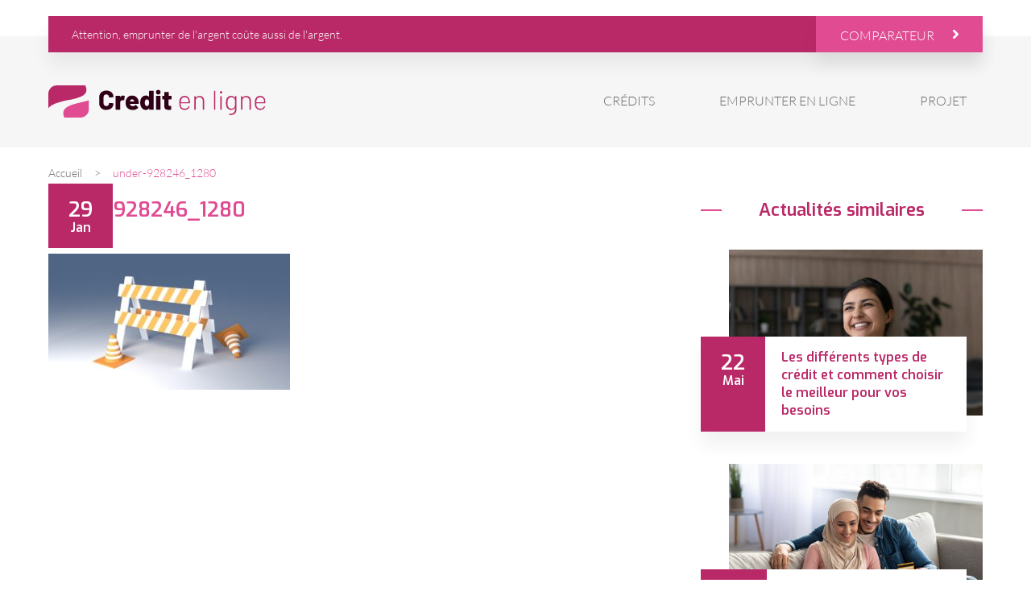

--- FILE ---
content_type: text/html; charset=UTF-8
request_url: https://www.credit-en-ligne.biz/credits/pret-personnel-entre-particulier/attachment/under-928246_1280/
body_size: 6277
content:
<!DOCTYPE html>
<html dir="ltr" lang="fr-FR" prefix="og: https://ogp.me/ns#">
<head>
<meta charset="UTF-8">
<meta http-equiv="Content-Type" content="text/html; charset=UTF-8" />
<meta name="viewport" content="width=device-width, initial-scale=1, maximum-scale=1, user-scalable=no"/>
	<meta name="google-site-verification" content="0gxpdRkgIGWoeqnkIJwTSM_QxM774WLNGhKrmOz4lKs" />
	
<title>under-928246_1280 | Crédit en ligne</title>

		<!-- All in One SEO 4.9.3 - aioseo.com -->
	<meta name="robots" content="max-image-preview:large" />
	<meta name="author" content="Max"/>
	<link rel="canonical" href="https://www.credit-en-ligne.biz/credits/pret-personnel-entre-particulier/attachment/under-928246_1280/" />
	<meta name="generator" content="All in One SEO (AIOSEO) 4.9.3" />
		<meta property="og:locale" content="fr_FR" />
		<meta property="og:site_name" content="Crédit en ligne |" />
		<meta property="og:type" content="article" />
		<meta property="og:title" content="under-928246_1280 | Crédit en ligne" />
		<meta property="og:url" content="https://www.credit-en-ligne.biz/credits/pret-personnel-entre-particulier/attachment/under-928246_1280/" />
		<meta property="og:image" content="https://www.credit-en-ligne.biz/wp-content/uploads/2020/02/logo.svg" />
		<meta property="og:image:secure_url" content="https://www.credit-en-ligne.biz/wp-content/uploads/2020/02/logo.svg" />
		<meta property="article:published_time" content="2020-01-29T12:44:44+00:00" />
		<meta property="article:modified_time" content="2020-01-29T12:44:44+00:00" />
		<meta name="twitter:card" content="summary" />
		<meta name="twitter:title" content="under-928246_1280 | Crédit en ligne" />
		<meta name="twitter:image" content="https://www.credit-en-ligne.biz/wp-content/uploads/2020/02/logo.svg" />
		<script type="application/ld+json" class="aioseo-schema">
			{"@context":"https:\/\/schema.org","@graph":[{"@type":"BreadcrumbList","@id":"https:\/\/www.credit-en-ligne.biz\/credits\/pret-personnel-entre-particulier\/attachment\/under-928246_1280\/#breadcrumblist","itemListElement":[{"@type":"ListItem","@id":"https:\/\/www.credit-en-ligne.biz#listItem","position":1,"name":"Accueil","item":"https:\/\/www.credit-en-ligne.biz","nextItem":{"@type":"ListItem","@id":"https:\/\/www.credit-en-ligne.biz\/credits\/pret-personnel-entre-particulier\/attachment\/under-928246_1280\/#listItem","name":"under-928246_1280"}},{"@type":"ListItem","@id":"https:\/\/www.credit-en-ligne.biz\/credits\/pret-personnel-entre-particulier\/attachment\/under-928246_1280\/#listItem","position":2,"name":"under-928246_1280","previousItem":{"@type":"ListItem","@id":"https:\/\/www.credit-en-ligne.biz#listItem","name":"Accueil"}}]},{"@type":"ItemPage","@id":"https:\/\/www.credit-en-ligne.biz\/credits\/pret-personnel-entre-particulier\/attachment\/under-928246_1280\/#itempage","url":"https:\/\/www.credit-en-ligne.biz\/credits\/pret-personnel-entre-particulier\/attachment\/under-928246_1280\/","name":"under-928246_1280 | Cr\u00e9dit en ligne","inLanguage":"fr-FR","isPartOf":{"@id":"https:\/\/www.credit-en-ligne.biz\/#website"},"breadcrumb":{"@id":"https:\/\/www.credit-en-ligne.biz\/credits\/pret-personnel-entre-particulier\/attachment\/under-928246_1280\/#breadcrumblist"},"author":{"@id":"https:\/\/www.credit-en-ligne.biz\/author\/max\/#author"},"creator":{"@id":"https:\/\/www.credit-en-ligne.biz\/author\/max\/#author"},"datePublished":"2020-01-29T13:44:44+01:00","dateModified":"2020-01-29T13:44:44+01:00"},{"@type":"Organization","@id":"https:\/\/www.credit-en-ligne.biz\/#organization","name":"Cr\u00e9dit en ligne","url":"https:\/\/www.credit-en-ligne.biz\/","logo":{"@type":"ImageObject","url":"https:\/\/www.credit-en-ligne.biz\/wp-content\/uploads\/2020\/02\/logo.svg","@id":"https:\/\/www.credit-en-ligne.biz\/credits\/pret-personnel-entre-particulier\/attachment\/under-928246_1280\/#organizationLogo","caption":"Cr\u00e9dit en ligne"},"image":{"@id":"https:\/\/www.credit-en-ligne.biz\/credits\/pret-personnel-entre-particulier\/attachment\/under-928246_1280\/#organizationLogo"}},{"@type":"Person","@id":"https:\/\/www.credit-en-ligne.biz\/author\/max\/#author","url":"https:\/\/www.credit-en-ligne.biz\/author\/max\/","name":"Max"},{"@type":"WebSite","@id":"https:\/\/www.credit-en-ligne.biz\/#website","url":"https:\/\/www.credit-en-ligne.biz\/","name":"Cr\u00e9dit en ligne","inLanguage":"fr-FR","publisher":{"@id":"https:\/\/www.credit-en-ligne.biz\/#organization"}}]}
		</script>
		<!-- All in One SEO -->

<link rel="alternate" title="oEmbed (JSON)" type="application/json+oembed" href="https://www.credit-en-ligne.biz/wp-json/oembed/1.0/embed?url=https%3A%2F%2Fwww.credit-en-ligne.biz%2Fcredits%2Fpret-personnel-entre-particulier%2Fattachment%2Funder-928246_1280%2F" />
<link rel="alternate" title="oEmbed (XML)" type="text/xml+oembed" href="https://www.credit-en-ligne.biz/wp-json/oembed/1.0/embed?url=https%3A%2F%2Fwww.credit-en-ligne.biz%2Fcredits%2Fpret-personnel-entre-particulier%2Fattachment%2Funder-928246_1280%2F&#038;format=xml" />
<style id='wp-img-auto-sizes-contain-inline-css' type='text/css'>
img:is([sizes=auto i],[sizes^="auto," i]){contain-intrinsic-size:3000px 1500px}
/*# sourceURL=wp-img-auto-sizes-contain-inline-css */
</style>

<style id='wp-emoji-styles-inline-css' type='text/css'>

	img.wp-smiley, img.emoji {
		display: inline !important;
		border: none !important;
		box-shadow: none !important;
		height: 1em !important;
		width: 1em !important;
		margin: 0 0.07em !important;
		vertical-align: -0.1em !important;
		background: none !important;
		padding: 0 !important;
	}
/*# sourceURL=wp-emoji-styles-inline-css */
</style>
<link rel='stylesheet' id='wp-block-library-css' href='https://www.credit-en-ligne.biz/wp-includes/css/dist/block-library/style.min.css?ver=6.9' type='text/css' media='all' />
<style id='global-styles-inline-css' type='text/css'>
:root{--wp--preset--aspect-ratio--square: 1;--wp--preset--aspect-ratio--4-3: 4/3;--wp--preset--aspect-ratio--3-4: 3/4;--wp--preset--aspect-ratio--3-2: 3/2;--wp--preset--aspect-ratio--2-3: 2/3;--wp--preset--aspect-ratio--16-9: 16/9;--wp--preset--aspect-ratio--9-16: 9/16;--wp--preset--color--black: #000000;--wp--preset--color--cyan-bluish-gray: #abb8c3;--wp--preset--color--white: #ffffff;--wp--preset--color--pale-pink: #f78da7;--wp--preset--color--vivid-red: #cf2e2e;--wp--preset--color--luminous-vivid-orange: #ff6900;--wp--preset--color--luminous-vivid-amber: #fcb900;--wp--preset--color--light-green-cyan: #7bdcb5;--wp--preset--color--vivid-green-cyan: #00d084;--wp--preset--color--pale-cyan-blue: #8ed1fc;--wp--preset--color--vivid-cyan-blue: #0693e3;--wp--preset--color--vivid-purple: #9b51e0;--wp--preset--gradient--vivid-cyan-blue-to-vivid-purple: linear-gradient(135deg,rgb(6,147,227) 0%,rgb(155,81,224) 100%);--wp--preset--gradient--light-green-cyan-to-vivid-green-cyan: linear-gradient(135deg,rgb(122,220,180) 0%,rgb(0,208,130) 100%);--wp--preset--gradient--luminous-vivid-amber-to-luminous-vivid-orange: linear-gradient(135deg,rgb(252,185,0) 0%,rgb(255,105,0) 100%);--wp--preset--gradient--luminous-vivid-orange-to-vivid-red: linear-gradient(135deg,rgb(255,105,0) 0%,rgb(207,46,46) 100%);--wp--preset--gradient--very-light-gray-to-cyan-bluish-gray: linear-gradient(135deg,rgb(238,238,238) 0%,rgb(169,184,195) 100%);--wp--preset--gradient--cool-to-warm-spectrum: linear-gradient(135deg,rgb(74,234,220) 0%,rgb(151,120,209) 20%,rgb(207,42,186) 40%,rgb(238,44,130) 60%,rgb(251,105,98) 80%,rgb(254,248,76) 100%);--wp--preset--gradient--blush-light-purple: linear-gradient(135deg,rgb(255,206,236) 0%,rgb(152,150,240) 100%);--wp--preset--gradient--blush-bordeaux: linear-gradient(135deg,rgb(254,205,165) 0%,rgb(254,45,45) 50%,rgb(107,0,62) 100%);--wp--preset--gradient--luminous-dusk: linear-gradient(135deg,rgb(255,203,112) 0%,rgb(199,81,192) 50%,rgb(65,88,208) 100%);--wp--preset--gradient--pale-ocean: linear-gradient(135deg,rgb(255,245,203) 0%,rgb(182,227,212) 50%,rgb(51,167,181) 100%);--wp--preset--gradient--electric-grass: linear-gradient(135deg,rgb(202,248,128) 0%,rgb(113,206,126) 100%);--wp--preset--gradient--midnight: linear-gradient(135deg,rgb(2,3,129) 0%,rgb(40,116,252) 100%);--wp--preset--font-size--small: 13px;--wp--preset--font-size--medium: 20px;--wp--preset--font-size--large: 36px;--wp--preset--font-size--x-large: 42px;--wp--preset--spacing--20: 0.44rem;--wp--preset--spacing--30: 0.67rem;--wp--preset--spacing--40: 1rem;--wp--preset--spacing--50: 1.5rem;--wp--preset--spacing--60: 2.25rem;--wp--preset--spacing--70: 3.38rem;--wp--preset--spacing--80: 5.06rem;--wp--preset--shadow--natural: 6px 6px 9px rgba(0, 0, 0, 0.2);--wp--preset--shadow--deep: 12px 12px 50px rgba(0, 0, 0, 0.4);--wp--preset--shadow--sharp: 6px 6px 0px rgba(0, 0, 0, 0.2);--wp--preset--shadow--outlined: 6px 6px 0px -3px rgb(255, 255, 255), 6px 6px rgb(0, 0, 0);--wp--preset--shadow--crisp: 6px 6px 0px rgb(0, 0, 0);}:where(.is-layout-flex){gap: 0.5em;}:where(.is-layout-grid){gap: 0.5em;}body .is-layout-flex{display: flex;}.is-layout-flex{flex-wrap: wrap;align-items: center;}.is-layout-flex > :is(*, div){margin: 0;}body .is-layout-grid{display: grid;}.is-layout-grid > :is(*, div){margin: 0;}:where(.wp-block-columns.is-layout-flex){gap: 2em;}:where(.wp-block-columns.is-layout-grid){gap: 2em;}:where(.wp-block-post-template.is-layout-flex){gap: 1.25em;}:where(.wp-block-post-template.is-layout-grid){gap: 1.25em;}.has-black-color{color: var(--wp--preset--color--black) !important;}.has-cyan-bluish-gray-color{color: var(--wp--preset--color--cyan-bluish-gray) !important;}.has-white-color{color: var(--wp--preset--color--white) !important;}.has-pale-pink-color{color: var(--wp--preset--color--pale-pink) !important;}.has-vivid-red-color{color: var(--wp--preset--color--vivid-red) !important;}.has-luminous-vivid-orange-color{color: var(--wp--preset--color--luminous-vivid-orange) !important;}.has-luminous-vivid-amber-color{color: var(--wp--preset--color--luminous-vivid-amber) !important;}.has-light-green-cyan-color{color: var(--wp--preset--color--light-green-cyan) !important;}.has-vivid-green-cyan-color{color: var(--wp--preset--color--vivid-green-cyan) !important;}.has-pale-cyan-blue-color{color: var(--wp--preset--color--pale-cyan-blue) !important;}.has-vivid-cyan-blue-color{color: var(--wp--preset--color--vivid-cyan-blue) !important;}.has-vivid-purple-color{color: var(--wp--preset--color--vivid-purple) !important;}.has-black-background-color{background-color: var(--wp--preset--color--black) !important;}.has-cyan-bluish-gray-background-color{background-color: var(--wp--preset--color--cyan-bluish-gray) !important;}.has-white-background-color{background-color: var(--wp--preset--color--white) !important;}.has-pale-pink-background-color{background-color: var(--wp--preset--color--pale-pink) !important;}.has-vivid-red-background-color{background-color: var(--wp--preset--color--vivid-red) !important;}.has-luminous-vivid-orange-background-color{background-color: var(--wp--preset--color--luminous-vivid-orange) !important;}.has-luminous-vivid-amber-background-color{background-color: var(--wp--preset--color--luminous-vivid-amber) !important;}.has-light-green-cyan-background-color{background-color: var(--wp--preset--color--light-green-cyan) !important;}.has-vivid-green-cyan-background-color{background-color: var(--wp--preset--color--vivid-green-cyan) !important;}.has-pale-cyan-blue-background-color{background-color: var(--wp--preset--color--pale-cyan-blue) !important;}.has-vivid-cyan-blue-background-color{background-color: var(--wp--preset--color--vivid-cyan-blue) !important;}.has-vivid-purple-background-color{background-color: var(--wp--preset--color--vivid-purple) !important;}.has-black-border-color{border-color: var(--wp--preset--color--black) !important;}.has-cyan-bluish-gray-border-color{border-color: var(--wp--preset--color--cyan-bluish-gray) !important;}.has-white-border-color{border-color: var(--wp--preset--color--white) !important;}.has-pale-pink-border-color{border-color: var(--wp--preset--color--pale-pink) !important;}.has-vivid-red-border-color{border-color: var(--wp--preset--color--vivid-red) !important;}.has-luminous-vivid-orange-border-color{border-color: var(--wp--preset--color--luminous-vivid-orange) !important;}.has-luminous-vivid-amber-border-color{border-color: var(--wp--preset--color--luminous-vivid-amber) !important;}.has-light-green-cyan-border-color{border-color: var(--wp--preset--color--light-green-cyan) !important;}.has-vivid-green-cyan-border-color{border-color: var(--wp--preset--color--vivid-green-cyan) !important;}.has-pale-cyan-blue-border-color{border-color: var(--wp--preset--color--pale-cyan-blue) !important;}.has-vivid-cyan-blue-border-color{border-color: var(--wp--preset--color--vivid-cyan-blue) !important;}.has-vivid-purple-border-color{border-color: var(--wp--preset--color--vivid-purple) !important;}.has-vivid-cyan-blue-to-vivid-purple-gradient-background{background: var(--wp--preset--gradient--vivid-cyan-blue-to-vivid-purple) !important;}.has-light-green-cyan-to-vivid-green-cyan-gradient-background{background: var(--wp--preset--gradient--light-green-cyan-to-vivid-green-cyan) !important;}.has-luminous-vivid-amber-to-luminous-vivid-orange-gradient-background{background: var(--wp--preset--gradient--luminous-vivid-amber-to-luminous-vivid-orange) !important;}.has-luminous-vivid-orange-to-vivid-red-gradient-background{background: var(--wp--preset--gradient--luminous-vivid-orange-to-vivid-red) !important;}.has-very-light-gray-to-cyan-bluish-gray-gradient-background{background: var(--wp--preset--gradient--very-light-gray-to-cyan-bluish-gray) !important;}.has-cool-to-warm-spectrum-gradient-background{background: var(--wp--preset--gradient--cool-to-warm-spectrum) !important;}.has-blush-light-purple-gradient-background{background: var(--wp--preset--gradient--blush-light-purple) !important;}.has-blush-bordeaux-gradient-background{background: var(--wp--preset--gradient--blush-bordeaux) !important;}.has-luminous-dusk-gradient-background{background: var(--wp--preset--gradient--luminous-dusk) !important;}.has-pale-ocean-gradient-background{background: var(--wp--preset--gradient--pale-ocean) !important;}.has-electric-grass-gradient-background{background: var(--wp--preset--gradient--electric-grass) !important;}.has-midnight-gradient-background{background: var(--wp--preset--gradient--midnight) !important;}.has-small-font-size{font-size: var(--wp--preset--font-size--small) !important;}.has-medium-font-size{font-size: var(--wp--preset--font-size--medium) !important;}.has-large-font-size{font-size: var(--wp--preset--font-size--large) !important;}.has-x-large-font-size{font-size: var(--wp--preset--font-size--x-large) !important;}
/*# sourceURL=global-styles-inline-css */
</style>

<style id='classic-theme-styles-inline-css' type='text/css'>
/*! This file is auto-generated */
.wp-block-button__link{color:#fff;background-color:#32373c;border-radius:9999px;box-shadow:none;text-decoration:none;padding:calc(.667em + 2px) calc(1.333em + 2px);font-size:1.125em}.wp-block-file__button{background:#32373c;color:#fff;text-decoration:none}
/*# sourceURL=/wp-includes/css/classic-themes.min.css */
</style>
<link rel='stylesheet' id='style_css-css' href='https://www.credit-en-ligne.biz/wp-content/themes/theme/style.css?ver=1.0' type='text/css' media='all' />
<link rel='stylesheet' id='responsive_css-css' href='https://www.credit-en-ligne.biz/wp-content/themes/theme/css/responsive.css?ver=1.0' type='text/css' media='all' />
<script type="text/javascript" src="https://www.credit-en-ligne.biz/wp-content/themes/theme/js/jquery.js?ver=1" id="custom_jquery-js"></script>
<script type="text/javascript" src="https://www.credit-en-ligne.biz/wp-content/themes/theme/js/script.js?ver=1" id="custom-js"></script>
<link rel="https://api.w.org/" href="https://www.credit-en-ligne.biz/wp-json/" /><link rel="alternate" title="JSON" type="application/json" href="https://www.credit-en-ligne.biz/wp-json/wp/v2/media/566" /><link rel="EditURI" type="application/rsd+xml" title="RSD" href="https://www.credit-en-ligne.biz/xmlrpc.php?rsd" />
<link rel='shortlink' href='https://www.credit-en-ligne.biz/?p=566' />
<style type="text/css">.recentcomments a{display:inline !important;padding:0 !important;margin:0 !important;}</style><link rel="icon" href="https://www.credit-en-ligne.biz/wp-content/uploads/2020/02/cropped-favicon-32x32.png" sizes="32x32" />
<link rel="icon" href="https://www.credit-en-ligne.biz/wp-content/uploads/2020/02/cropped-favicon-192x192.png" sizes="192x192" />
<link rel="apple-touch-icon" href="https://www.credit-en-ligne.biz/wp-content/uploads/2020/02/cropped-favicon-180x180.png" />
<meta name="msapplication-TileImage" content="https://www.credit-en-ligne.biz/wp-content/uploads/2020/02/cropped-favicon-270x270.png" />
		<style type="text/css" id="wp-custom-css">
			#wrapper .wpforms-container-full .wpforms-form input.wpforms-field-medium { max-width:100% }
#wrapper div.wpforms-container-full .wpforms-form textarea.wpforms-field-medium { max-width:100%; width:100%; }
#wrapper div.wpforms-container-full .wpforms-form .wpforms-one-fourth {
	float: none; margin: 0; width: 100%;
}		</style>
			<!-- Global site tag (gtag.js) - Google Analytics -->
<script async src="https://www.googletagmanager.com/gtag/js?id=UA-153236645-18"></script>
<script>
  window.dataLayer = window.dataLayer || [];
  function gtag(){dataLayer.push(arguments);}
  gtag('js', new Date());

  gtag('config', 'UA-153236645-18');
</script>
<!-- Global site tag (gtag.js) - Google Analytics -->
<script async src="https://www.googletagmanager.com/gtag/js?id=G-B1WT82EKGK"></script>
<script>
  window.dataLayer = window.dataLayer || [];
  function gtag(){dataLayer.push(arguments);}
  gtag('js', new Date());

  gtag('config', 'G-B1WT82EKGK');
</script>
	<!-- 79aa800c722e1493 -->
</head>
<div id="wrapper">
    <header>
        <div class="wrapper">
            <div class="top">
                Attention, emprunter de l'argent coûte aussi de l'argent.
                <a href="https://www.credit-en-ligne.biz/comparateur/" class="btn">Comparateur</a>
            </div>
            <div class="logo-nav">
                <a href="https://www.credit-en-ligne.biz/" class="custom-logo-link" rel="home"><img src="https://www.credit-en-ligne.biz/wp-content/uploads/2020/02/logo.svg" class="custom-logo" alt="Crédit en ligne" decoding="async" /></a>                <div class="menu-toggle"><div></div></div>
                <nav class="primary"><ul id="menu-menu-principal" class="menu"><li id="menu-item-326" class="menu-item menu-item-type-post_type menu-item-object-page menu-item-326"><a href="https://www.credit-en-ligne.biz/credits/">Crédits</a></li>
<li id="menu-item-194" class="menu-item menu-item-type-post_type menu-item-object-page menu-item-194"><a href="https://www.credit-en-ligne.biz/emprunt-en-ligne/">Emprunter en ligne</a></li>
<li id="menu-item-60" class="menu-item menu-item-type-post_type menu-item-object-page menu-item-60"><a href="https://www.credit-en-ligne.biz/projets/">Projet</a></li>
</ul></nav>            </div>  
        </div>
    </header><main id="page" class="single">
    <div class="wrapper">
        <div id="breadcrumbs" class="breadcrumbs"><a class="bread-link bread-home" href="https://www.credit-en-ligne.biz" title="Accueil">Accueil</a><span class="breadcrumb_last" aria-current="page" id="item-566">under-928246_1280</span></div>        <div class="flex">
            <div class="content texte">
                <h1>under-928246_1280</h1>                <div class="image"><div class="date"><span>29</span>Jan</div></div>
                <p class="attachment"><a href='https://www.credit-en-ligne.biz/wp-content/uploads/2020/01/under-928246_1280.jpg'><img fetchpriority="high" decoding="async" width="300" height="169" src="https://www.credit-en-ligne.biz/wp-content/uploads/2020/01/under-928246_1280-300x169.jpg" class="attachment-medium size-medium" alt="" srcset="https://www.credit-en-ligne.biz/wp-content/uploads/2020/01/under-928246_1280-300x169.jpg 300w, https://www.credit-en-ligne.biz/wp-content/uploads/2020/01/under-928246_1280-1024x576.jpg 1024w, https://www.credit-en-ligne.biz/wp-content/uploads/2020/01/under-928246_1280-768x432.jpg 768w, https://www.credit-en-ligne.biz/wp-content/uploads/2020/01/under-928246_1280.jpg 1280w" sizes="(max-width: 300px) 100vw, 300px" /></a></p>
            </div>
            <div class="sidebar">
    <div class="title">Actualités similaires</div>
    <div class="similaire-liste">
                <div class="itemblog">
            <img width="580" height="380" src="https://www.credit-en-ligne.biz/wp-content/uploads/2023/05/pret-perso-580x380.jpg" class="attachment-produit size-produit wp-post-image" alt="" decoding="async" loading="lazy" />            <div class="absolute">
                <div class="date"><span>22</span>Mai</div>
                <a href="https://www.credit-en-ligne.biz/actualites/choisir-meilleur-credit-pour-vos-besoins/" class="titre">Les différents types de crédit et comment choisir le meilleur pour vos besoins</a>
            </div>
        </div>
                <div class="itemblog">
            <img width="580" height="380" src="https://www.credit-en-ligne.biz/wp-content/uploads/2022/08/Pourquoi-faire-une-demande-de-pret-express-en-ligne-580x380.jpg" class="attachment-produit size-produit wp-post-image" alt="Pourquoi faire une demande de prêt express en ligne " decoding="async" loading="lazy" />            <div class="absolute">
                <div class="date"><span>20</span>Juil</div>
                <a href="https://www.credit-en-ligne.biz/actualites/pourquoi-faire-une-demande-de-pret-express-en-ligne/" class="titre">Pourquoi faire une demande de prêt express en ligne ?</a>
            </div>
        </div>
            </div>
</div>        </div>
    </div>
</main>
<footer>
	<div class="info">Un crédit vous engage et doit être remboursé. Vérifiez vos capacités de remboursement avant de souscrire un prêt.</div>
	<div class="nav-footer flex">
		<div class="info-site">Copyright <a href="https://www.credit-en-ligne.biz">Crédit en ligne</a> 2026, Tous droits réservés</div>
		<ul class="flex"><li id="menu-item-67" class="menu-item menu-item-type-taxonomy menu-item-object-category menu-item-67"><a href="https://www.credit-en-ligne.biz/./actualites/">Actualités</a></li>
<li id="menu-item-143" class="menu-item menu-item-type-post_type menu-item-object-page menu-item-143"><a href="https://www.credit-en-ligne.biz/nous-contactez/">Contact</a></li>
<li id="menu-item-142" class="menu-item menu-item-type-post_type menu-item-object-page menu-item-142"><a href="https://www.credit-en-ligne.biz/mentions-legales/">Mentions légales</a></li>
</ul>	</div>
</footer>
</div>
</body>
<script type="speculationrules">
{"prefetch":[{"source":"document","where":{"and":[{"href_matches":"/*"},{"not":{"href_matches":["/wp-*.php","/wp-admin/*","/wp-content/uploads/*","/wp-content/*","/wp-content/plugins/*","/wp-content/themes/theme/*","/*\\?(.+)"]}},{"not":{"selector_matches":"a[rel~=\"nofollow\"]"}},{"not":{"selector_matches":".no-prefetch, .no-prefetch a"}}]},"eagerness":"conservative"}]}
</script>
<script id="wp-emoji-settings" type="application/json">
{"baseUrl":"https://s.w.org/images/core/emoji/17.0.2/72x72/","ext":".png","svgUrl":"https://s.w.org/images/core/emoji/17.0.2/svg/","svgExt":".svg","source":{"concatemoji":"https://www.credit-en-ligne.biz/wp-includes/js/wp-emoji-release.min.js?ver=6.9"}}
</script>
<script type="module">
/* <![CDATA[ */
/*! This file is auto-generated */
const a=JSON.parse(document.getElementById("wp-emoji-settings").textContent),o=(window._wpemojiSettings=a,"wpEmojiSettingsSupports"),s=["flag","emoji"];function i(e){try{var t={supportTests:e,timestamp:(new Date).valueOf()};sessionStorage.setItem(o,JSON.stringify(t))}catch(e){}}function c(e,t,n){e.clearRect(0,0,e.canvas.width,e.canvas.height),e.fillText(t,0,0);t=new Uint32Array(e.getImageData(0,0,e.canvas.width,e.canvas.height).data);e.clearRect(0,0,e.canvas.width,e.canvas.height),e.fillText(n,0,0);const a=new Uint32Array(e.getImageData(0,0,e.canvas.width,e.canvas.height).data);return t.every((e,t)=>e===a[t])}function p(e,t){e.clearRect(0,0,e.canvas.width,e.canvas.height),e.fillText(t,0,0);var n=e.getImageData(16,16,1,1);for(let e=0;e<n.data.length;e++)if(0!==n.data[e])return!1;return!0}function u(e,t,n,a){switch(t){case"flag":return n(e,"\ud83c\udff3\ufe0f\u200d\u26a7\ufe0f","\ud83c\udff3\ufe0f\u200b\u26a7\ufe0f")?!1:!n(e,"\ud83c\udde8\ud83c\uddf6","\ud83c\udde8\u200b\ud83c\uddf6")&&!n(e,"\ud83c\udff4\udb40\udc67\udb40\udc62\udb40\udc65\udb40\udc6e\udb40\udc67\udb40\udc7f","\ud83c\udff4\u200b\udb40\udc67\u200b\udb40\udc62\u200b\udb40\udc65\u200b\udb40\udc6e\u200b\udb40\udc67\u200b\udb40\udc7f");case"emoji":return!a(e,"\ud83e\u1fac8")}return!1}function f(e,t,n,a){let r;const o=(r="undefined"!=typeof WorkerGlobalScope&&self instanceof WorkerGlobalScope?new OffscreenCanvas(300,150):document.createElement("canvas")).getContext("2d",{willReadFrequently:!0}),s=(o.textBaseline="top",o.font="600 32px Arial",{});return e.forEach(e=>{s[e]=t(o,e,n,a)}),s}function r(e){var t=document.createElement("script");t.src=e,t.defer=!0,document.head.appendChild(t)}a.supports={everything:!0,everythingExceptFlag:!0},new Promise(t=>{let n=function(){try{var e=JSON.parse(sessionStorage.getItem(o));if("object"==typeof e&&"number"==typeof e.timestamp&&(new Date).valueOf()<e.timestamp+604800&&"object"==typeof e.supportTests)return e.supportTests}catch(e){}return null}();if(!n){if("undefined"!=typeof Worker&&"undefined"!=typeof OffscreenCanvas&&"undefined"!=typeof URL&&URL.createObjectURL&&"undefined"!=typeof Blob)try{var e="postMessage("+f.toString()+"("+[JSON.stringify(s),u.toString(),c.toString(),p.toString()].join(",")+"));",a=new Blob([e],{type:"text/javascript"});const r=new Worker(URL.createObjectURL(a),{name:"wpTestEmojiSupports"});return void(r.onmessage=e=>{i(n=e.data),r.terminate(),t(n)})}catch(e){}i(n=f(s,u,c,p))}t(n)}).then(e=>{for(const n in e)a.supports[n]=e[n],a.supports.everything=a.supports.everything&&a.supports[n],"flag"!==n&&(a.supports.everythingExceptFlag=a.supports.everythingExceptFlag&&a.supports[n]);var t;a.supports.everythingExceptFlag=a.supports.everythingExceptFlag&&!a.supports.flag,a.supports.everything||((t=a.source||{}).concatemoji?r(t.concatemoji):t.wpemoji&&t.twemoji&&(r(t.twemoji),r(t.wpemoji)))});
//# sourceURL=https://www.credit-en-ligne.biz/wp-includes/js/wp-emoji-loader.min.js
/* ]]> */
</script>
</html>


<!-- Page cached by LiteSpeed Cache 7.7 on 2026-01-19 19:18:01 -->

--- FILE ---
content_type: text/css
request_url: https://www.credit-en-ligne.biz/wp-content/themes/theme/style.css?ver=1.0
body_size: 2808
content:
/*
Theme Name: Crédit en ligne
Author: Media Click
Author URI: https://mediaclick.mg
Version: 1.0
*/
@font-face {
  font-family: 'exosm';
  src:  url('fonts/exosemibold.eot?#iefix') format('embedded-opentype'),
        url('fonts/exosemibold.woff') format('woff'),
        url('fonts/exosemibold.ttf')  format('truetype'),
        url('fonts/exosemibold.svg#Exo-SemiBold') format('svg');
  font-weight: normal;
  font-style: normal;
}
@font-face {
  font-family: 'latob';
  src:  url('fonts/latobold.eot?#iefix') format('embedded-opentype'),
        url('fonts/latobold.woff') format('woff'),
        url('fonts/latobold.ttf')  format('truetype'),
        url('fonts/latobold.svg#Lato-Bold') format('svg');
  font-weight: normal;
  font-style: normal;
}
@font-face {
  font-family: 'latol';
  src:  url('fonts/latolight.eot?#iefix') format('embedded-opentype'),
        url('fonts/latolight.woff') format('woff'),
        url('fonts/latolight.ttf') format('truetype'),
        url('fonts/latolight.svg#Lato-Light') format('svg');
  font-weight: normal;
  font-style: normal;
}


body, ul, li, ol, form, h1, h2, h3, h4, h5, h6, div, span, p { padding:0; margin:0; border:0; -webkit-text-size-adjust:none; -moz-text-size-adjust:none; text-size-adjust:none;}
article, aside, dialog ,figcaption, figure, footer, header, hgroup, main, nav, section { display:block;}
input, textarea{ -webkit-appearance:none; -ms-appearance:none; appearance:none; -moz-appearance:none; -o-appearance:none; border-radius:0;}
*{ outline:none !important;}
strong, b{ font-weight:normal; font-family:latob;}
ul{ list-style-type:none;}
body{ font:normal 14px/23px latol; color:#6d6d6d; }
a{ text-decoration:none; color:#e04b92; transition:all ease-in-out 400ms; position:relative;}
img{ border:none; display:block;}
#wrapper{ overflow:hidden; }
h1,h2 { position: relative; }
h1 { font: 25px/29px exosm; color: #e04b92; }
h2 { font: 20px/26px exosm; color: #ba2967; margin-bottom: 20px; }
h3 { font: 18px/26px exosm; color: #e04b92; margin-bottom: 8px; }
*{ box-sizing:border-box;}
p { margin-bottom: 20px; }
.center { margin: auto; text-align:center }
.texte p { text-align: justify; }
p:last-of-type { margin-bottom: 0; }
.bg-gray { background: #f2f2f2; }
.flex { display: flex; flex-flow: row wrap; }
.btn { display: inline-block; color: #fff; font: 16px/16px latol; text-transform: uppercase; box-shadow: 0 16px 21px rgba(1,1,1,.06); }
.btn.vert { line-height: 50px; background: url('images/iconebtn.svg') no-repeat right+27px center #4EABE0; padding: 0 70px 0 20px; }
.texte ul { margin: 25px 0 25px 50px; }
.texte ul li { padding-left: 25px; padding-bottom: 10px; background: url(images/liste.svg) no-repeat left top+5px; }
.wrapper { width:100%; max-width:1240px; margin:0 auto; padding:0 40px; position:relative;}
header { position: relative; }
.top { position: relative; display: flex; justify-content: space-between; background: #ba2967; color: #fff; font: 14px/45px latol; padding-left: 29px; bottom: -20px; z-index: 55; box-shadow: 0 16px 21px rgba(1,1,1,.06); }
.top .btn { background: url(images/iconebtntop.svg) no-repeat center right+30px #e04b92; padding: 16px 60px 13px 30px; }
.logo-nav { display: flex; justify-content: space-between; align-items: center; padding: 58px 0 35px; background: #f6f6f6; position: relative; }
.logo-nav:before { content:''; position: absolute; left: -10000px; width: 10000px; background: #f6f6f6; top: 0; bottom: 0; }
.logo-nav:after { content:''; position: absolute; right: -10000px; width: 10000px; background: #f6f6f6; top: 0; bottom: 0; }
.custom-logo-link { height: 40px; }
.custom-logo-link img { height:100%; }
.menu { display: flex; }
.menu>li>a { display: inline-block; font: 16px/45px latol; position: relative; padding: 0 20px; margin: 0 20px; color: #6d6d6d; text-transform: uppercase; }
.menu>li>a::before { opacity: 0; position: absolute; right:0; content: ']'; -webkit-transform: translateX(-20px); -moz-transform: translateX(-20px); transform: translateX(-20px); }
.menu>li>a::after { opacity: 0; position: absolute; left: 0; content: '['; -webkit-transform: translateX(-20px); -moz-transform: translateX(-20px); transform: translateX(20px); }
.menu>li.current-menu-item>a { color: #e04b92; }
.menu>li:last-child>a { margin-right: 0; }
.banner { background: url(images/banner-form.svg) no-repeat left bottom; background-size: cover; margin-bottom: 110px; }
.banner .texte { max-width: 420px; margin-left: 90px; margin-top: 40px }
.banner .texte li { font: 16px/23px latol; text-transform: uppercase; color: #3a0b1f; }
.banner .image { margin: 0 auto -70px; }
.banner .image img { width: 100%; height: auto; object-fit: cover; }
.bloc-imagetexte { margin: 60px 0; }
.bloc-imagetexte .flex { align-items: center; }
.bloc-imagetexte .flex>div { width: 50%; }
.bloc-imagetexte.reverse .flex { flex-direction: row-reverse; }
.bloc-imagetexte .image { padding-right: 60px; }
.bloc-imagetexte.reverse .image { padding-left:60px; padding-right: 0; }
.bloc-imagetexte .image img{ width: 100%; height: auto; object-fit: cover; box-shadow: 0 16px 21px rgba(1,1,1,.06); }
.bandeau { background:#ba2967; padding: 50px 0 }
.bandeau .titre { font: 22px/29px exosm; color: #fff; margin-bottom: 30px; }
.bandeau>div { max-width: 535px; padding: 0 20px; text-align: center; margin: auto; }
.half.flex { margin: 0 -40px; padding: 60px 0 }
.half.flex .texte{ width: 50%; padding: 0 40px; }
.produits { padding-top: 50px; }
.produits .title, .autre-produits .title { text-align: center; font: 22px/29px exosm; color: #ba2967; }
.produits .title:after { content: ''; width: 48px; height: 2px; background: #e04b92; display: block; margin:30px auto 60px; }
.produits .flex { margin: 0 -30px; }
.produits .item { width: 33.33%; padding: 0 30px 20px; margin-bottom: 50px }
.produits .item .image>img { width: 100%; height: auto; object-fit: cover; }
.produits .item .image { position: relative; }
.produits .item .image span { position: absolute; right: 20px; bottom: -45px; display: inline-block; width: 90px; height: 90px; background: #fff; border-radius: 50%; box-shadow: 0 16px 21px rgba(1,1,1,.06); }
.produits .item .image span img { position: absolute; top: 0; bottom: 0; right: 0; left: 0; margin:auto; }
.produits .item a { font: 18px/22px exosm; margin: 30px 0 15px; display: block; color: #ba2967; }
.bloc-imagetexte.no-marg { padding: 60px 0; margin: 0; }

.autre-produits { padding: 50px 0 }
.autre-produits .title:after { content: ''; width: 48px; height: 2px; background: #e04b92; display: block; margin:20px auto }
.autre-produits .wrapper>.flex { margin: 0 -15px; justify-content:center }
.autre-produits .item { width: 33.33%; padding: 15px; }
.autre-produits .item>.flex { border: 1px solid #f0f0f0; padding: 15px; align-items: center; height:100% }
.autre-produits .item .icone { position: relative; display: inline-block; width: 90px; height: 90px; background: #fff; border-radius: 50%; box-shadow: 0 16px 21px rgba(1,1,1,.06); }
.autre-produits .item .icone img { position: absolute; top: 0; bottom: 0; right: 0; left: 0; margin:auto; }
.autre-produits .item .texte { width: calc(100% - 90px); padding-left: 15px; color: #6d6d6d }
.autre-produits .item .titre { font: 18px/22px exosm; color: #ba2967; margin-bottom: 10px; }

.breadcrumbs { padding: 20px 0; }
.breadcrumbs a { color: #6d6d6d; }
.breadcrumbs a:after { content:'>'; display: inline-block; margin: 0 15px; }
.breadcrumb_last { color: #e04b92; }
.bienvenu { margin-top: 50px }
.bienvenu h1 { margin-bottom: 17px; }
.comparateur .bienvenu, .comparateur .bienvenu p { margin-bottom: 50px; text-align: center; }
.comparateur .bg-gray { padding: 60px 0; }
.blog .bienvenu { margin: 0 0 50px; text-align: center; }
.list-actu { margin: 0 -30px; }
.list-actu .itemblog { width: 33.33%; padding: 0 30px; position: relative; margin-bottom: 65px; }
.itemblog img { width: 100%; height: auto; object-fit: cover; padding-left: 20px; }
.itemblog .absolute { position: absolute; left: 30px; right: 50px; bottom: -20px; background: #fff; display: flex; align-items: center; min-height: 86px; box-shadow: 0 16px 21px rgba(1,1,1,.06); }
.date span { font: 25px/25px exosm; display: block; }
.date { font: 16px/19px exosm; position: absolute; top: 0; bottom: 0; text-align: center; background: #ba2967; padding: 20px 25px; color: #fff; }
.itemblog a { display: inline-block; font: 16px/22px exosm; padding: 15px 20px; padding-left: 100px; color: #ba2967; }
.single .content { width: calc( 100% - 350px ); padding-right: 50px; padding-bottom: 80px }
.single .content h1 { margin-bottom: 33px; }
.single .content .image { position: relative; margin-bottom: 40px }
.single .content .image img { width: 100%; height: auto; object-fit: cover; }
.single .content .image .date { top: initial; height: 80px; }
.single .sidebar { width: 350px; }
.single .sidebar .title { display: inline-block; width: 350px; text-align: center; position: relative; font: 22px/29px exosm; color: #ba2967; margin-bottom: 35px }
.single .sidebar .title:before { content: ''; position: absolute; width: 26px; height: 2px; background: #e04b92; left: 0; top: 50%; margin-top: -1px; }
.single .sidebar .title:after { content: ''; position: absolute; width: 26px; height: 2px; background: #e04b92; right: 0; top: 50%; margin-top: -1px; }
.single .sidebar .itemblog { position: relative; margin-bottom: 60px; padding-left: 15px; }
.single .sidebar .itemblog .absolute { left: 0; right: 20px; }

.contact .bienvenu { text-align: center; }
.contact .bienvenu p { text-align: center; }
.wrap-contact { max-width: 620px; padding: 0 20px; margin: auto; }
.wrap-contact form { width: 100%; display:block; }
div.wpforms-container-full .wpforms-form .wpforms-error-container { border: 1px solid #e04b92; padding: 15px; }
form { padding:20px 0 80px; }
.wrap-contact form input, textarea { display: block; width: 100% ! important; border: 1px solid #cecece !important; padding: 10px 15px !important; font: 14px/14px exosm !important; }
textarea.wpforms-field-medium{ height: 200px !important; resize: none; }
form input::placeholder, textarea::placeholder { color: #c8c8c8; }
.wrap-contact .btn.vert { background-color: #e04b92; cursor: pointer; border:none; }
.wpforms-submit-container { text-align: center; }
.wpforms-confirmation-container-full.wpforms-confirmation-scroll { margin: 40px 0; }
.wpforms-confirmation-container-full.wpforms-confirmation-scroll p{ text-align: center; }

.pagesimple #breadcrumbs { margin: 0; padding-bottom: 0; }
.height { display: table; height: 60vh; width: 100%; }
.height>div { display:table-cell; vertical-align:middle; text-align:center; font-size: 30px; }
.height>div span { display:block; font: 120px/120px latob; text-align:center; color:#e04b92; }

.mention { margin: 40px 0; }
.mention h1 { margin-bottom: 10px }

footer .nav-footer { justify-content: center; padding: 40px 20px }
footer .info { background: #ba2967; padding: 17px 40px; text-align: center; color: #fff; }
footer .info-site, footer ul li a{ color: #3a0b1f; }
footer ul li:before { display: inline-block; content: '|'; vertical-align: middle; margin: 0 20px; }

/****************/
.titresspage { text-align:center;font: 22px/29px exosm; color: #ba2967; padding-top:40px; }
.page-parent h1, .souspage h1 { margin-bottom: 20px }
.souspage .logo { margin-bottom: 30px; max-height:100px }
.organisme.flex { margin: 0 -8px; padding: 10px 0 40px; }
.organisme .item { width: 33.33%; height: 300px; padding: 20px 8px; }
.organisme .item a { display: block; width: 100%; height: 100%; -webkit-transform-style: preserve-3d; transform-style: preserve-3d; -webkit-transition: all 1s linear; transition: all 1s linear }
.front-title { display:table; -webkit-transform: rotateX(0deg); transform: rotateX(0deg); z-index: 2; }
.face { position: absolute; width: 100%; height: 100%; -webkit-backface-visibility: hidden; backface-visibility: hidden; -webkit-transform-style: preserve-3d; transform-style: preserve-3d; -webkit-transition: .35s; transition: .35s; }
.face>div { text-align:center; padding:30px 20px; background-color: #fff; border: 1px solid #f5f5f5; }
.container-front { display:table-cell; vertical-align:middle; }
.container-front img { display: block; margin: 0 auto; max-height: 130px }
.container-back { position:relative; top:50%; transform:translateY(-50%); box-shadow: 0 14px 14px rgba(0,0,0,.02); }
.container-back p { text-align:center; font:14px/23px latol; color: #6d6d6d }
.back-description { display: block; -webkit-transform: rotateX(-180deg); transform: rotateX(-180deg); border-radius: 2px; z-index: 1; }

.bloc-imagetexte .logo { max-height:50px; max-width: 100px; margin-bottom: 20px }
.btn.plus { padding: 15px 45px 12px; background: #ba2967; margin-bottom: 50px; }
.btn.plus::after { content: url('images/iconebtn.svg'); position: absolute; right: 50px; top: 12px; opacity: 0  }
.autre-produits .texte p { text-align:left }
.prod-half { box-shadow: 0 17px 18px rgba(0,0,0,.03); }

--- FILE ---
content_type: text/css
request_url: https://www.credit-en-ligne.biz/wp-content/themes/theme/css/responsive.css?ver=1.0
body_size: 1218
content:
@media (min-width: 1025px) {
  button,.btn, .sub-menu,*:before,*:after, a, .actu img, .item { transition: all ease-in-out 0.3s}
  .btn:hover { background-position: center right+20px; box-shadow: 0 17px 18px rgba(0,0,0,.1); background-color: #e04b92 }
  .produits .item:hover { box-shadow: 0 16px 21px rgba(1,1,1,.06); }
  footer a:hover, .itemblog a:hover { color: #e04b92; }
  .menu>li>a:hover:before, .menu>li>a:hover:after { transform: translateX(0); opacity: 1; color: #e04b92; }
  .menu>li.current-menu-item>a:before, .menu>li.current-menu-item>a:after { transform: translateX(0); opacity: 1; color: #e04b92; }
  .menu>li>a:hover { color: #e04b92; }
  .autre-produits a:hover { box-shadow: 0 0 30px rgba(1,1,1,.1) }
	.organisme a:hover .front-title { -webkit-transform: rotateX(180deg); transform: rotateX(180deg); z-index: 1; }
	.organisme a:hover .back-description { -webkit-transform: rotateX(0deg); transform: rotateX(0deg);z-index: 2; }
	.btn.plus:hover { padding-right: 70px; background: #e04b92 }
	.btn.plus:hover::after { right: 30px; opacity: 1; }
  .menu { display: flex !important; }
}
@media (max-width: 1200px) {
  .menu>li>a { margin:0; }
  .banner .texte { margin-left: 0; }
  .produits .item .image span { bottom: -25px }
  .list-actu .itemblog { width: 50%; }
  .autre-produits .item { width: 50%; }
}
@media (max-width: 1024px) {
  .logo-nav { padding: 50px 0 27px; }
  .menu-toggle { cursor:pointer; position:absolute; width:20px; right:0; top:50px; bottom: 27px; z-index:140; }
  .menu-toggle div { width:20px; height:2px; background:#111111; position:absolute; right:0; left:0; top:50%; margin:-1px auto 0;}
  .menu-toggle div:before { width:100%; height:2px; background:#111111; position:absolute; right:0; top:6px; content:"";transition:all ease-in-out 0.3s;-moz-transition:all ease-in-out 0.3s;-webkit-transition:all ease-in-out 0.3s;}
  .menu-toggle div:after { width:100%; height:2px; background:#111111; position:absolute; right:0; top:-6px; content:"";transition:all ease-in-out 0.3s;-moz-transition:all ease-in-out 0.3s;-webkit-transition:all ease-in-out 0.3s;}
  .menu-toggle.active div { height:0;transition:all ease-in-out 0.3s;-moz-transition:all ease-in-out 0.3s;-webkit-transition:all ease-in-out 0.3s;}
  .menu-toggle.active div:before { top:0; transform:rotate(45deg);}
  .menu-toggle.active div:after { top:0; transform:rotate(-45deg);}
  .menu { display:none; position:absolute; left: -40px; right: -40px; background:#fff; text-align:left; top:113px; z-index: 555}
  .menu:after { content: ''; position: absolute; background: rgba(0,0,0,.8); left: 0; right: 0; height: 10000px; bottom: -10000px; }
  .menu>li { display:block; padding:0; margin: 0; }
  .menu>li>a { padding:0 40px; line-height:48px; border-bottom:1px solid #ebebeb; display: block; }
  .produits .flex { margin: 0 -15px; }
  .produits h2:after { margin: 20px auto 40px; }
  .produits .item { padding: 0 15px; }
}
@media (max-width: 980px){
.banner { background: #f6f6f6; border-bottom-left-radius: 50%; border-bottom-right-radius: 50%; margin: 0 -50px; padding-bottom: 50px }
.banner .image { display: none; }
.banner .texte { margin: 40px auto 60px }
.bloc-imagetexte .image { padding-right: 40px; }
.half.flex { margin: 0 -20px; }
.half.flex .texte { padding: 0 20px }

.bloc-imagetexte { margin: 40px 0; }
.bandeau, .half.flex, .bloc-imagetexte.no-marg, .comparateur .bg-gray { padding: 40px 0 }
.bienvenu { margin-top: 40px; }
.produits { padding-top: 40px; }
.produits .item { width: 50%; }
.autre-produits { padding: 30px 0 }

	.organisme .item { height:250px; width: 50%; }

.single .content { width:100%; padding-right: 0; }
.single .sidebar { width: 100%; text-align: center; }
.single .sidebar .similaire-liste { display: flex; flex-flow: row wrap; text-align: left; margin: 0 -20px; }
.single .similaire-liste .itemblog { padding: 0 20px; width: 50%; }
.single .similaire-liste .itemblog .absolute { left: 20px }
}
@media (max-width: 760px){
.banner .texte { max-width: 100%; margin-right: 50px; margin-left: 50px; }
.bloc-imagetexte .flex { flex-direction: column; }
.bloc-imagetexte .flex>div { width: 100%; }
.bloc-imagetexte .flex .image { padding: 0 0 20px }
.half.flex { margin: 0; }
.half.flex .texte { width: 100%; padding:0 0 20px }
.list-actu .itemblog { width: 100%; padding: 0; }
.list-actu { margin:0; }
.itemblog .absolute { left: 0; right: 0; }
.single .sidebar .similaire-liste { margin: 0; justify-content: center; }
.single .similaire-liste .itemblog { padding: 0; width: 100%; max-width: 375px }
.single .similaire-liste .itemblog .absolute { left: 0 }
.autre-produits .wrapper>.flex { justify-content: center; }
.autre-produits .item { max-width: 400px; width: 100%; }
}
@media(max-width: 640px) {
h1 { font-size: 22px; }
h2 { font-size: 20px; }
h2 { font-size: 18px; }
.bandeau .titre { font-size: 20px }
.top { font-size: 0; }
.wrapper { padding-right: 20px; padding-left: 20px; }
.produits .flex { margin: 0; }
.produits .item { width: 100%; padding: 0; }
.bloc-imagetexte.no-marg { padding: 20px 0; }
.btn.vert { text-align: center; padding: 0 29px; background-image: initial; }
.bienvenu { margin-top: 20px; }
.half.flex { padding-bottom: 20px; }
.itemblog .date { padding: 20px 10px }
.itemblog a { padding: 15px; padding-left: 60px; }

.flex.organisme .item { width: 100% }

.single .content .image { margin-bottom: 20px; }
.single .sidebar .title { width: initial; }
.single .sidebar .title:before, .single .sidebar .title:after { display: none; }

form { padding:30px 0; }

footer .nav-footer.flex { flex-direction: column; align-items: center; }
footer ul { text-align: center; margin: 0 -8px }
footer ul li:before { display: none; }
footer ul li { margin-top: 10px; padding: 0 8px }
}
@media(max-width: 400px) {
	.btn.vert { padding: 0 12px}
	.autre-produits .item .icone { display: none; }
	.autre-produits .item .texte { width: 100%;padding: 0; }
}


--- FILE ---
content_type: text/javascript
request_url: https://www.credit-en-ligne.biz/wp-content/themes/theme/js/script.js?ver=1
body_size: -23
content:
$(document).ready(function() {
	//$( "<i></i>" ).insertBefore(".sub-menu");
    $(".menu-toggle").click(function() {
		$(this).toggleClass("active");
		$(".menu").fadeToggle();
		$(".sub-menu").css('display','none');
		$(".menu li i").removeClass('active');
	});	
	$(".menu li i").click(function() {
		$(this).toggleClass('active');
		$(this).next('.sub-menu').slideToggle();
	});
});

--- FILE ---
content_type: image/svg+xml
request_url: https://www.credit-en-ligne.biz/wp-content/themes/theme/images/iconebtntop.svg
body_size: 202
content:
<?xml version="1.0" encoding="utf-8"?>
<!-- Generator: Adobe Illustrator 16.0.0, SVG Export Plug-In . SVG Version: 6.00 Build 0)  -->
<!DOCTYPE svg PUBLIC "-//W3C//DTD SVG 1.1//EN" "http://www.w3.org/Graphics/SVG/1.1/DTD/svg11.dtd">
<svg version="1.1" id="Layer_1" xmlns="http://www.w3.org/2000/svg" xmlns:xlink="http://www.w3.org/1999/xlink" x="0px" y="0px"
	 width="7px" height="10.994px" viewBox="0 0 7 10.994" enable-background="new 0 0 7 10.994" xml:space="preserve">
<path fill="#FFFFFF" d="M1.43,10.994c-0.354,0-0.709-0.125-0.985-0.375C-0.126,10.1-0.15,9.238,0.393,8.693l3.2-3.206L0.397,2.304
	C-0.149,1.76-0.129,0.898,0.442,0.377c0.571-0.52,1.477-0.5,2.022,0.043l4.139,4.122c0.528,0.525,0.529,1.353,0.004,1.88
	L2.468,10.57C2.186,10.851,1.809,10.994,1.43,10.994L1.43,10.994z M1.43,10.994"/>
</svg>


--- FILE ---
content_type: image/svg+xml
request_url: https://www.credit-en-ligne.biz/wp-content/uploads/2020/02/logo.svg
body_size: 2414
content:
<?xml version="1.0" encoding="utf-8"?>
<!-- Generator: Adobe Illustrator 21.1.0, SVG Export Plug-In . SVG Version: 6.00 Build 0)  -->
<svg version="1.1" id="Layer_1" xmlns="http://www.w3.org/2000/svg" xmlns:xlink="http://www.w3.org/1999/xlink" x="0px" y="0px"
	 width="250px" viewBox="0 0 364.3 53.9" style="enable-background:new 0 0 364.3 53.9;" xml:space="preserve">
<style type="text/css">
	.st0{fill:#EDEDED;}
	.st1{fill-rule:evenodd;clip-rule:evenodd;fill:#F52A50;}
	.st2{opacity:0.42;fill-rule:evenodd;clip-rule:evenodd;fill:#E2E2E2;}
	.st3{fill-rule:evenodd;clip-rule:evenodd;fill:#EAEAEA;}
	.st4{fill:#76B237;}
	.st5{fill:#58960F;}
	.st6{fill:#BCBCBC;}
	.st7{fill:#EBAB3F;}
	.st8{fill-rule:evenodd;clip-rule:evenodd;fill:#007BFF;}
	.st9{fill-rule:evenodd;clip-rule:evenodd;fill:#EBAB3F;}
	.st10{fill:#003528;}
	.st11{fill-rule:evenodd;clip-rule:evenodd;fill:#2AD3A3;}
	.st12{fill-rule:evenodd;clip-rule:evenodd;fill:#009E7E;}
	.st13{fill-rule:evenodd;clip-rule:evenodd;fill:#027893;}
	.st14{fill-rule:evenodd;clip-rule:evenodd;fill:#028DB2;}
	.st15{fill-rule:evenodd;clip-rule:evenodd;fill:#009BD1;}
	.st16{fill-rule:evenodd;clip-rule:evenodd;fill:#03A9F4;}
	.st17{fill:#03A9F4;}
	.st18{fill-rule:evenodd;clip-rule:evenodd;fill:#E7EEF8;}
	.st19{fill-rule:evenodd;clip-rule:evenodd;fill:#A33B61;}
	.st20{fill-rule:evenodd;clip-rule:evenodd;}
	.st21{fill:#353535;}
	.st22{fill:#269AB6;}
	.st23{fill-rule:evenodd;clip-rule:evenodd;fill:#269AB6;}
	.st24{fill:#FFFFFF;}
	.st25{fill-rule:evenodd;clip-rule:evenodd;fill:#F23051;}
	.st26{fill-rule:evenodd;clip-rule:evenodd;fill:#FFFFFF;}
	.st27{fill:#F52A50;}
	.st28{fill:#F23051;}
	.st29{fill-rule:evenodd;clip-rule:evenodd;fill:#5ED5EE;}
	.st30{fill:#555555;}
	.st31{fill:#399998;}
	.st32{fill:#262020;}
	.st33{fill:#AA0044;}
	.st34{fill:#00BCA3;}
	.st35{opacity:0.3;fill:#FFFFFF;}
	.st36{fill:#3A3A3A;}
	.st37{fill:#300017;}
	.st38{fill:#BA2967;}
	.st39{fill-rule:evenodd;clip-rule:evenodd;fill:#E04B92;}
	.st40{fill-rule:evenodd;clip-rule:evenodd;fill:#BA2967;}
	.st41{fill:#002822;}
	.st42{fill:#00CBB6;}
	.st43{fill-rule:evenodd;clip-rule:evenodd;fill:#26C449;}
	.st44{fill-rule:evenodd;clip-rule:evenodd;fill:#04B7A1;}
	.st45{fill-rule:evenodd;clip-rule:evenodd;fill:#00CBB6;}
	.st46{fill:#00142D;}
	.st47{fill-rule:evenodd;clip-rule:evenodd;fill:#87B5FF;}
	.st48{fill-rule:evenodd;clip-rule:evenodd;fill:#306CC4;}
	.st49{fill-rule:evenodd;clip-rule:evenodd;fill:#FFD187;}
</style>
<g>
	<path class="st37" d="M91,39.8c-1.8-0.9-3.2-2.3-4.2-4c-1-1.7-1.5-3.7-1.5-6v-9.8c0-2.2,0.5-4.2,1.5-5.9c1-1.7,2.4-3,4.2-4
		c1.8-0.9,3.9-1.4,6.3-1.4c2.4,0,4.5,0.4,6.3,1.3c1.8,0.9,3.2,2.1,4.2,3.8c1,1.6,1.5,3.5,1.5,5.6c0,0.2-0.1,0.3-0.2,0.4
		c-0.1,0.1-0.2,0.1-0.4,0.1l-6.4,0.4c-0.4,0-0.5-0.2-0.5-0.5c0-1.4-0.4-2.5-1.3-3.4c-0.8-0.8-2-1.3-3.3-1.3c-1.4,0-2.5,0.4-3.3,1.3
		c-0.8,0.9-1.3,2-1.3,3.4v10.3c0,1.4,0.4,2.5,1.3,3.3c0.8,0.8,2,1.3,3.3,1.3c1.4,0,2.5-0.4,3.3-1.3c0.8-0.8,1.3-2,1.3-3.3
		c0-0.3,0.2-0.5,0.5-0.5l6.4,0.3c0.2,0,0.3,0,0.4,0.1c0.1,0.1,0.2,0.2,0.2,0.3c0,2.1-0.5,4-1.5,5.6c-1,1.6-2.4,2.9-4.2,3.8
		c-1.8,0.9-3.9,1.3-6.3,1.3C94.9,41.2,92.8,40.7,91,39.8z"/>
	<path class="st37" d="M127.9,17.7c0.2,0.2,0.3,0.4,0.3,0.7l-1,6.3c0,0.4-0.2,0.5-0.6,0.3c-0.5-0.1-1.1-0.2-1.5-0.2
		c-0.5,0-0.9,0-1.2,0.1c-0.9,0.1-1.7,0.5-2.4,1.1c-0.6,0.6-1,1.4-1,2.4v11.9c0,0.2-0.1,0.3-0.2,0.4c-0.1,0.1-0.2,0.2-0.4,0.2h-6.4
		c-0.2,0-0.3-0.1-0.4-0.2c-0.1-0.1-0.2-0.2-0.2-0.4V18c0-0.2,0.1-0.3,0.2-0.4c0.1-0.1,0.2-0.2,0.4-0.2h6.4c0.2,0,0.3,0.1,0.4,0.2
		c0.1,0.1,0.2,0.2,0.2,0.4v1.4c0,0.1,0,0.2,0.1,0.2c0.1,0,0.1,0,0.1-0.1c1.2-1.6,2.8-2.4,4.7-2.4C126.4,17.1,127.3,17.3,127.9,17.7z
		"/>
	<path class="st37" d="M151.6,30.6c0,0.4-0.2,0.5-0.6,0.5h-13.8c-0.1,0-0.1,0-0.2,0.1c-0.1,0-0.1,0.1,0,0.2c0.1,0.3,0.2,0.8,0.5,1.3
		c0.4,0.6,0.9,1.1,1.6,1.5c0.7,0.4,1.6,0.6,2.7,0.6c1.9,0,3.4-0.6,4.5-1.9c0.1-0.2,0.3-0.2,0.4-0.2c0.2,0,0.3,0.1,0.4,0.2l3.5,4
		c0.1,0.1,0.2,0.2,0.2,0.4c0,0.1-0.1,0.2-0.2,0.4c-1.1,1.1-2.4,2-3.9,2.6c-1.6,0.6-3.2,0.9-5.1,0.9c-2.7,0-5.1-0.6-7-1.8
		c-1.9-1.2-3.3-2.9-4.1-5c-0.6-1.5-0.9-3.4-0.9-5.6c0-1.6,0.2-3.1,0.7-4.5c0.8-2.2,2.1-4,3.9-5.3c1.8-1.3,3.9-1.9,6.4-1.9
		c2,0,3.8,0.4,5.3,1.3c1.6,0.9,2.8,2,3.8,3.6c1,1.5,1.6,3.2,1.9,5.2C151.6,28,151.7,29.1,151.6,30.6z M137.3,25.7
		c-0.1,0.3-0.2,0.6-0.2,0.9c-0.1,0.2,0,0.2,0.2,0.2h6.4c0.1,0,0.2-0.1,0.2-0.2c0-0.2-0.1-0.5-0.2-0.9c-0.2-0.8-0.6-1.3-1.2-1.7
		c-0.6-0.4-1.3-0.6-2.1-0.6C138.8,23.5,137.8,24.2,137.3,25.7z"/>
	<path class="st37" d="M169.3,9.3c0.1-0.1,0.2-0.2,0.4-0.2h6.4c0.2,0,0.3,0.1,0.4,0.2c0.1,0.1,0.2,0.2,0.2,0.4v30.5
		c0,0.2-0.1,0.3-0.2,0.4c-0.1,0.1-0.2,0.2-0.4,0.2h-6.4c-0.2,0-0.3-0.1-0.4-0.2c-0.1-0.1-0.2-0.2-0.2-0.4v-1.5c0-0.1,0-0.1-0.1-0.2
		s-0.1,0-0.2,0.1c-1.2,1.7-2.9,2.5-5.2,2.5c-2,0-3.9-0.6-5.4-1.9c-1.6-1.2-2.7-2.9-3.4-5.1c-0.5-1.6-0.7-3.4-0.7-5.2
		c0-2.1,0.3-4,0.9-5.7c0.7-1.9,1.8-3.4,3.3-4.5c1.5-1.1,3.4-1.7,5.5-1.7c2.2,0,3.8,0.7,4.9,2.1c0.1,0.1,0.1,0.1,0.2,0.1
		s0.1-0.1,0.1-0.2V9.7C169.1,9.6,169.2,9.4,169.3,9.3z M169.1,29.1c0-1.7-0.3-3.1-0.9-4.1c-0.6-1.1-1.5-1.6-2.7-1.6
		c-1.2,0-2.2,0.5-2.8,1.6c-0.6,1-0.9,2.4-0.9,4c0,1.6,0.3,2.9,0.8,3.9c0.6,1.1,1.6,1.7,2.8,1.7c1.2,0,2.1-0.6,2.8-1.8
		C168.9,32,169.1,30.7,169.1,29.1z"/>
	<path class="st37" d="M181.6,14.2c-0.7-0.7-1.1-1.7-1.1-2.8c0-1.2,0.4-2.1,1.1-2.8c0.7-0.7,1.7-1.1,2.8-1.1c1.1,0,2.1,0.4,2.8,1.1
		c0.7,0.7,1.1,1.7,1.1,2.8c0,1.1-0.4,2-1.1,2.8c-0.7,0.8-1.7,1.1-2.8,1.1C183.3,15.4,182.4,15,181.6,14.2z M180.8,40.6
		c-0.1-0.1-0.2-0.2-0.2-0.4V18c0-0.2,0.1-0.3,0.2-0.4c0.1-0.1,0.2-0.2,0.4-0.2h6.4c0.2,0,0.3,0.1,0.4,0.2c0.1,0.1,0.2,0.2,0.2,0.4
		v22.3c0,0.2-0.1,0.3-0.2,0.4c-0.1,0.1-0.2,0.2-0.4,0.2h-6.4C181,40.8,180.9,40.7,180.8,40.6z"/>
	<path class="st37" d="M206.3,23.3c-0.1,0.1-0.2,0.2-0.4,0.2h-4.1c-0.2,0-0.2,0.1-0.2,0.2v8.2c0,1.7,0.7,2.6,2.1,2.6h1.7
		c0.2,0,0.3,0.1,0.4,0.2s0.2,0.2,0.2,0.4v5.2c0,0.3-0.2,0.5-0.5,0.6c-1.4,0.1-2.5,0.1-3.2,0.1c-2.6,0-4.6-0.4-5.8-1.2
		s-1.9-2.4-1.9-4.7V23.7c0-0.2-0.1-0.2-0.2-0.2h-2.6c-0.2,0-0.3-0.1-0.4-0.2c-0.1-0.1-0.2-0.2-0.2-0.4V18c0-0.2,0.1-0.3,0.2-0.4
		c0.1-0.1,0.2-0.2,0.4-0.2h2.6c0.2,0,0.2-0.1,0.2-0.2v-5.5c0-0.2,0.1-0.3,0.2-0.4c0.1-0.1,0.2-0.2,0.4-0.2h6.1
		c0.2,0,0.3,0.1,0.4,0.2s0.2,0.2,0.2,0.4v5.5c0,0.2,0.1,0.2,0.2,0.2h4.1c0.2,0,0.3,0.1,0.4,0.2c0.1,0.1,0.2,0.2,0.2,0.4v4.9
		C206.5,23,206.4,23.2,206.3,23.3z"/>
	<path class="st38" d="M235,35.4c0.2-0.3,0.4-0.4,0.7-0.3l0.8,0.3c0.3,0.1,0.5,0.4,0.3,0.7c-1.3,3-4.2,5-8.2,5
		c-4.2,0-7.1-2.3-8.3-5.7c-0.5-1.6-0.6-3.6-0.6-6.1c0-2.4,0-4,0.4-5.4c0.9-3.7,4.1-6.3,8.4-6.3c4.9,0,7.9,2.8,8.6,7.1
		c0.3,1.2,0.3,2.3,0.3,4.8c0,0.4-0.2,0.6-0.5,0.6h-14.7c-0.1,0-0.2,0-0.2,0.2c0,1.8,0,3.1,0.2,3.9c0.6,2.8,3,4.8,6.5,4.8
		C231.9,39,234.1,37.6,235,35.4z M222.2,28.1c0,0.1,0.1,0.2,0.2,0.2H235c0.1,0,0.2,0,0.2-0.2c0-1.4-0.1-2.8-0.2-3.4
		c-0.6-2.8-2.9-4.8-6.3-4.8c-3.3,0-5.6,1.9-6.1,4.7C222.3,25.3,222.2,26.5,222.2,28.1z"/>
	<path class="st38" d="M261.3,25.4v14.8c0,0.3-0.2,0.5-0.5,0.5h-1.3c-0.3,0-0.5-0.2-0.5-0.5V25.9c0-3.6-2.4-6.1-5.8-6.1
		c-3.7,0-6.1,2.4-6.1,6v14.5c0,0.3-0.2,0.5-0.5,0.5h-1.3c-0.3,0-0.5-0.2-0.5-0.5V18.6c0-0.3,0.2-0.5,0.5-0.5h1.3
		c0.3,0,0.5,0.2,0.5,0.5v2.1c0,0.2,0.1,0.2,0.2,0.1c1.3-2,3.6-3.1,6.4-3.1C258.1,17.7,261.3,20.8,261.3,25.4z"/>
	<path class="st38" d="M277.8,40.2V9.7c0-0.3,0.2-0.5,0.5-0.5h1.3c0.3,0,0.5,0.2,0.5,0.5v30.5c0,0.3-0.2,0.5-0.5,0.5h-1.3
		C278.1,40.8,277.8,40.6,277.8,40.2z"/>
	<path class="st38" d="M287.6,11.5c0-1.1,0.9-1.9,2.1-1.9c1.2,0,2.1,0.8,2.1,1.9c0,1.1-0.9,2-2.1,2
		C288.5,13.5,287.6,12.6,287.6,11.5z M288.5,40.2V18.6c0-0.3,0.2-0.5,0.5-0.5h1.3c0.3,0,0.5,0.2,0.5,0.5v21.7c0,0.3-0.2,0.5-0.5,0.5
		H289C288.7,40.8,288.5,40.6,288.5,40.2z"/>
	<path class="st38" d="M313.7,18h1.3c0.3,0,0.5,0.2,0.5,0.5v21.7c0,7-4.5,9.8-11.7,9.5c-0.4,0-0.5-0.3-0.5-0.6l0-1.1
		c0-0.3,0.2-0.5,0.5-0.5c6.5,0.2,9.2-2.2,9.2-7.3V38c0-0.2-0.1-0.2-0.2-0.1c-1.2,1.9-3.2,3.1-6.2,3.1c-3.9,0-7.1-2.2-8.1-6
		c-0.4-1.4-0.5-3.2-0.5-5.6c0-2.4,0.1-4.3,0.5-5.8c0.9-3.5,3.9-6,8-6c2.9,0,5,1.2,6.3,3.1c0.1,0.1,0.2,0,0.2-0.1v-2.1
		C313.1,18.2,313.3,18,313.7,18z M313.1,29.4c0-3.4,0-3.9-0.2-4.8c-0.5-2.6-2.6-4.8-5.8-4.8c-3.3,0-5.4,2.2-6.1,4.8
		c-0.3,0.9-0.4,2.1-0.4,4.8c0,2.7,0.2,4.2,0.4,4.8c0.6,2.7,2.9,4.8,6.1,4.8c3.4,0,5.4-2.2,5.8-4.8C313.1,33.3,313.1,32.8,313.1,29.4
		z"/>
	<path class="st38" d="M339.7,25.4v14.8c0,0.3-0.2,0.5-0.5,0.5h-1.3c-0.3,0-0.5-0.2-0.5-0.5V25.9c0-3.6-2.4-6.1-5.8-6.1
		c-3.7,0-6.1,2.4-6.1,6v14.5c0,0.3-0.2,0.5-0.5,0.5h-1.3c-0.3,0-0.5-0.2-0.5-0.5V18.6c0-0.3,0.2-0.5,0.5-0.5h1.3
		c0.3,0,0.5,0.2,0.5,0.5v2.1c0,0.2,0.1,0.2,0.2,0.1c1.3-2,3.6-3.1,6.4-3.1C336.6,17.7,339.7,20.8,339.7,25.4z"/>
	<path class="st38" d="M361.7,35.4c0.2-0.3,0.4-0.4,0.7-0.3l0.8,0.3c0.3,0.1,0.5,0.4,0.3,0.7c-1.3,3-4.2,5-8.2,5
		c-4.2,0-7.1-2.3-8.3-5.7c-0.5-1.6-0.6-3.6-0.6-6.1c0-2.4,0-4,0.4-5.4c0.9-3.7,4.1-6.3,8.4-6.3c4.9,0,7.9,2.8,8.6,7.1
		c0.3,1.2,0.3,2.3,0.3,4.8c0,0.4-0.2,0.6-0.5,0.6H349c-0.1,0-0.2,0-0.2,0.2c0,1.8,0,3.1,0.2,3.9c0.6,2.8,3,4.8,6.5,4.8
		C358.6,39,360.7,37.6,361.7,35.4z M348.9,28.1c0,0.1,0.1,0.2,0.2,0.2h12.6c0.1,0,0.2,0,0.2-0.2c0-1.4-0.1-2.8-0.2-3.4
		c-0.6-2.8-2.9-4.8-6.3-4.8c-3.3,0-5.6,1.9-6.1,4.7C349,25.3,348.9,26.5,348.9,28.1z"/>
</g>
<path class="st39" d="M68,24.9v14.8c0,7.8-6.4,14.2-14.2,14.2H26.9C16.8,31.9,50.2,31.1,68,24.9z"/>
<path class="st40" d="M14.2,0H62C75.4,29.1,16,19,0,38.4V14.2C0,6.4,6.4,0,14.2,0z"/>
</svg>
